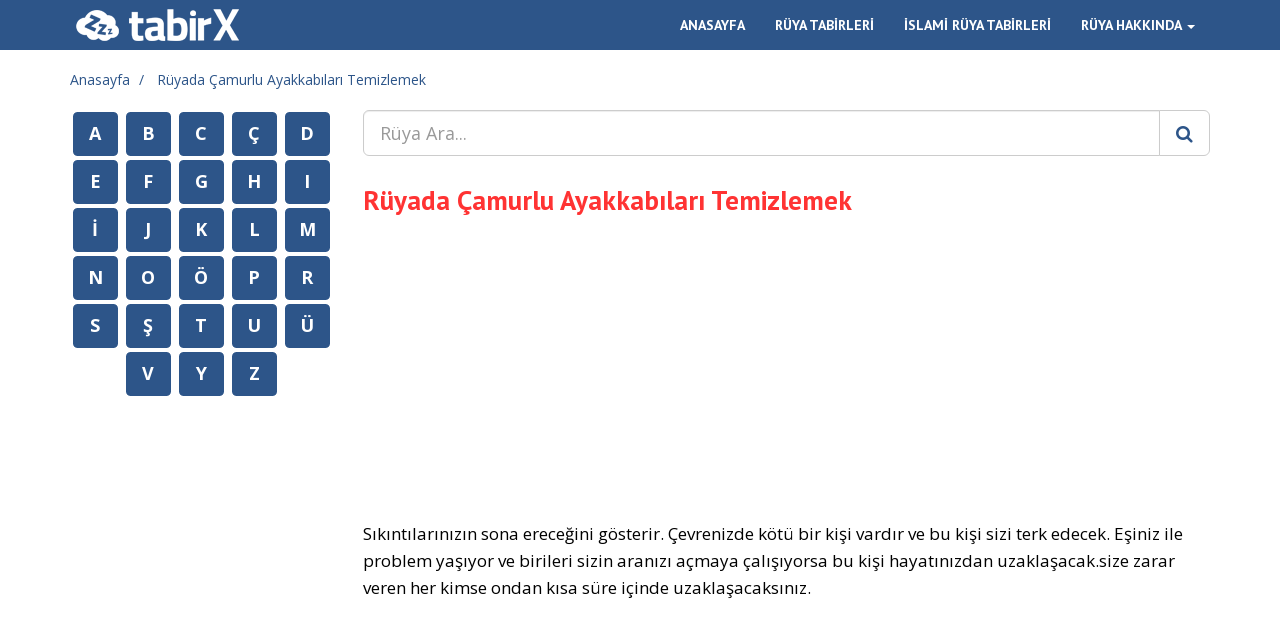

--- FILE ---
content_type: text/html; charset=UTF-8
request_url: https://tabirx.com/ruyada-camurlu-ayakkabilari-temizlemek
body_size: 5346
content:
<!DOCTYPE html>
<html lang="tr">
    <head>
        <meta charset="UTF-8">
        <title>R&uuml;yada &Ccedil;amurlu Ayakkabıları Temizlemek | Tabirx.com</title>
        <meta http-equiv="X-UA-Compatible" content="IE=edge">
        <meta name="viewport" content="width=device-width, initial-scale=1, maximum-scale=1">
        <meta name="description" content="R&uuml;yada &ccedil;amurlu ayakkabıları temizlemek. Sıkıntılarınızın sona ereceğini g&ouml;sterir. &Ccedil;evrenizde k&ouml;t&uuml; bir kişi vardır ve bu kişi sizi terk edecek. Eşin...">
        <meta name="csrf-token" content="pn6BP2klt1NeU45eHCXsi7IHJtbrexxP5nsRFydi">
                <meta name="keywords" content="&Ccedil;amurlu Ayakkabıları Temizlemek, &Ccedil;amurlu Ayakkabı, &Ccedil;amurlu Ayakkabıları Ayağınızdan &Ccedil;ıkarmak, &Ccedil;amur İ&ccedil;ine D&uuml;şmek">
                <link href="https://tabirx.com/assets/css/normalize.min.css" rel="stylesheet" media="screen">
	    <link href="https://tabirx.com/assets/bootstrap/css/bootstrap.min.css" rel="stylesheet" media="screen">
	    <link href="https://tabirx.com/assets/css/style.min.css" rel="stylesheet" media="screen">
		        <!-- Global site tag (gtag.js) - Google Analytics -->
		<script async src="https://www.googletagmanager.com/gtag/js?id=G-QWVVC3F3Y2"></script>
		<script>
		  window.dataLayer = window.dataLayer || [];
		  function gtag(){dataLayer.push(arguments);}
		  gtag('js', new Date());

          gtag('config', 'G-QWVVC3F3Y2');
		</script>
		        <script async src="https://pagead2.googlesyndication.com/pagead/js/adsbygoogle.js"></script>
		<script>
		  (adsbygoogle = window.adsbygoogle || []).push({
		    google_ad_client: "ca-pub-7933655872966883",
		    enable_page_level_ads: true
		  });
		</script>
        
        <meta property="og:locale" content="tr_TR" />
<meta property="og:type" content="article" />
<meta property="og:title" content="R&uuml;yada &Ccedil;amurlu Ayakkabıları Temizlemek | Tabirx.com" />
<meta property="og:description" content="R&uuml;yada &ccedil;amurlu ayakkabıları temizlemek. Sıkıntılarınızın sona ereceğini g&ouml;sterir. &Ccedil;evrenizde k&ouml;t&uuml; bir kişi vardır ve bu kişi sizi terk edecek. Eşin..." />
<meta property="og:url" content="https://tabirx.com/ruyada-camurlu-ayakkabilari-temizlemek" />
<meta property="og:site_name" content="Tabirx.com" />
<meta property="og:image" content="https://tabirx.com/assets/img/logo-alt.jpg" />
<meta property="og:image:width" content="640" />
<meta property="og:image:height" content="380" />
<meta property="fb:app_id" content="1507381439589523" />
<meta name="twitter:card" content="summary" />
<meta name="twitter:description" content="R&uuml;yada &ccedil;amurlu ayakkabıları temizlemek. Sıkıntılarınızın sona ereceğini g&ouml;sterir. &Ccedil;evrenizde k&ouml;t&uuml; bir kişi vardır ve bu kişi sizi terk edecek. Eşin..." />
<meta name="twitter:title" content="R&uuml;yada &Ccedil;amurlu Ayakkabıları Temizlemek | Tabirx.com" />
<meta name="twitter:image" content="https://tabirx.com/assets/img/logo-alt.jpg" />

<script type="application/ld+json">
{
    "@context": "http://schema.org",
    "@type": "Article",
    "headline": "R&uuml;yada &Ccedil;amurlu Ayakkabıları Temizlemek",
    "mainEntityOfPage": {
        "@type": "WebSite",
        "@id": "https://tabirx.com"
    },
    "image": {
        "@type": "ImageObject",
        "url": "https://tabirx.com/assets/img/logo-alt.jpg",
        "width": "auto",
        "height": "auto"
    },
    "datePublished": "2017-06-11T17:07:11+0200",
    "dateModified": "2017-06-11T17:07:11+0200",
    "author": {
        "@type": "Organization",
        "name": "Tabirx.com"
    },
    "publisher": {
        "@type": "Organization",
        "name": "Tabirx.com",
        "logo": {
            "@type": "ImageObject",
            "url": "https://tabirx.com/assets/img/logo-alt.jpg",
            "width": "auto",
            "height": "auto"
        }
    },
    "description": "R&uuml;yada &ccedil;amurlu ayakkabıları temizlemek. Sıkıntılarınızın sona ereceğini g&ouml;sterir. &Ccedil;evrenizde k&ouml;t&uuml; bir kişi vardır ve bu kişi sizi terk edecek. Eşin..."
}
</script>

        <link rel="apple-touch-icon" sizes="57x57" href="/assets/favicon/apple-icon-57x57.png">
        <link rel="apple-touch-icon" sizes="60x60" href="/assets/favicon/apple-icon-60x60.png">
        <link rel="apple-touch-icon" sizes="72x72" href="/assets/favicon/apple-icon-72x72.png">
        <link rel="apple-touch-icon" sizes="76x76" href="/assets/favicon/apple-icon-76x76.png">
        <link rel="apple-touch-icon" sizes="114x114" href="/assets/favicon/apple-icon-114x114.png">
        <link rel="apple-touch-icon" sizes="120x120" href="/assets/favicon/apple-icon-120x120.png">
        <link rel="apple-touch-icon" sizes="144x144" href="/assets/favicon/apple-icon-144x144.png">
        <link rel="apple-touch-icon" sizes="152x152" href="/assets/favicon/apple-icon-152x152.png">
        <link rel="apple-touch-icon" sizes="180x180" href="/assets/favicon/apple-icon-180x180.png">
        <link rel="icon" type="image/png" sizes="192x192"  href="/assets/favicon/android-icon-192x192.png">
        <link rel="icon" type="image/png" sizes="32x32" href="/assets/favicon/favicon-32x32.png">
        <link rel="icon" type="image/png" sizes="96x96" href="/assets/favicon/favicon-96x96.png">
        <link rel="icon" type="image/png" sizes="16x16" href="/assets/favicon/favicon-16x16.png">
        <link rel="manifest" href="/assets/favicon/manifest.json">
        <meta name="msapplication-TileColor" content="#ffffff">
        <meta name="msapplication-TileImage" content="/assets/favicon/ms-icon-144x144.png">
        <meta name="theme-color" content="#ffffff">

        <link rel="publisher" href="https://plus.google.com/117203627366201806202">
        <script src="https://apis.google.com/js/platform.js" async defer></script>
    </head>
    <body>
	    <header>
			<nav class="navbar navbar-inverse navbar-fixed-top">
			    <div class="container">
			        <div class="navbar-header">
			            <button type="button" class="navbar-toggle collapsed" data-toggle="collapse" data-target="#navbar" aria-expanded="false" aria-controls="navbar">
			            <span class="sr-only">Toggle navigation</span>
			            <span class="icon-bar"></span>
			            <span class="icon-bar"></span>
			            <span class="icon-bar"></span>
			            </button>
			            <a class="navbar-brand" href="https://tabirx.com">
			            	<img src="https://tabirx.com/assets/img/logo.png" alt="Tabirx.com">
			            </a>
			        </div>
			        <div id="navbar" class="navbar-collapse collapse navbar-right">
			            <ul class="nav navbar-nav">
			            				                <li>
			                			                	<a href="https://tabirx.com" title="Anasayfa">ANASAYFA</a>
			                </li>
			                			                <li>
			                			                	<a href="https://tabirx.com/ruya-tabirleri" title="Rüya Tabirleri">RÜYA TABİRLERİ</a>
			                </li>
			                			                <li>
			                			                	<a href="https://tabirx.com/islami-ruya-tabirleri" title="İslami Rüya Tabirleri">İSLAMİ RÜYA TABİRLERİ</a>
			                </li>
			                			                <li class="dropdown dropdown-toggle" data-hover="dropdown" data-delay="1000" data-close-others="false">
			                			                    <a href="#" class="dropdown-toggle" data-toggle="dropdown" role="button" aria-haspopup="true" aria-expanded="false">RÜYA HAKKINDA <span class="caret"></span></a>
			                    <ul class="dropdown-menu">
			                        <li><a href="https://tabirx.com/ruya-nedir" title="Rüya Nedir?">Rüya Nedir?</a></li>
			                        <li><a href="https://tabirx.com/ruyanin-tarihcesi" title="Rüyanın Tarihçesi">Rüyanın Tarihçesi</a></li>
			                        <li><a href="https://tabirx.com/ruya-cesitleri" title="Rüya Çeşitleri">Rüya Çeşitleri</a></li>
			                        <li><a href="https://tabirx.com/ruyalari-hatirlamak" title="Rüyaları Hatırlamak">Rüyaları Hatırlamak</a></li>
			                        <li><a href="https://tabirx.com/ruyalarla-ilgili-gercekler" title="Rüyalarla İlgili Gerçekler">Rüyalarla İlgili Gerçekler</a></li>
			                        <li role="separator" class="divider"></li>
			                        <li><a href="https://tabirx.com/uyku-dongusu" title="Uyku Döngüsü">Uyku Döngüsü</a></li>
			                        <li><a href="https://tabirx.com/ruyalarin-onemi" title="Rüyaların Önemi">Rüyaların Önemi</a></li>
			                        <li><a href="https://tabirx.com/bebekler-ve-ruya" title="Bebekler ve Rüya">Bebekler ve Rüya</a></li>
			                        <li><a href="https://tabirx.com/hamilelik-ve-ruya" title="Hamilelik ve Rüya">Hamilelik ve Rüya</a></li>
			                    </ul>
			                </li>
			            </ul>
			        </div>
			    </div>
			</nav>
	    </header>
	    <div class="container">
	    		        <ol class="breadcrumb">
	        		            <li>
	            	<a href="https://tabirx.com" title="Anasayfa">Anasayfa</a>
	            </li>
	            	            <li>
	            	<a href="https://tabirx.com/ruyada-camurlu-ayakkabilari-temizlemek" title="R&uuml;yada &Ccedil;amurlu Ayakkabıları Temizlemek">R&uuml;yada &Ccedil;amurlu Ayakkabıları Temizlemek</a>
	            </li>
	            	        </ol>
	        	        <div class="row">
                                                <article id="right" class="col-md-9 col-md-push-3">
                	            <div class="form-group">
			        <form action="https://tabirx.com/search" class="search-form" autocomplete="off">
			            <div class="input-group input-group-lg">
			                <input type="text" class="form-control" name="query" placeholder="Rüya Ara..." value="">
			                <span class="input-group-btn">
			                    <button class="btn btn-default" type="submit"><i class="fa fa-search"></i></button>
			                </span>
			            </div>
			        </form>
			    </div>
	            
<h1>R&uuml;yada &Ccedil;amurlu Ayakkabıları Temizlemek</h1>
<div class="ads top">
    <!-- Right Top Combo -->
    <ins class="adsbygoogle"
         style="display:block"
         data-ad-client="ca-pub-7933655872966883"
         data-ad-slot="6666281452"
         data-ad-format="auto"></ins>
    <script>
    (adsbygoogle = window.adsbygoogle || []).push({});
    </script>
</div>
        <p>Sıkıntılarınızın sona ereceğini gösterir. Çevrenizde kötü bir kişi vardır ve bu kişi sizi terk edecek. Eşiniz ile problem yaşıyor ve birileri sizin aranızı açmaya çalışıyorsa bu kişi hayatınızdan uzaklaşacak.size zarar veren her kimse ondan kısa süre içinde uzaklaşacaksınız.</p>
        
	<!-- Inline -->
	<ins class="adsbygoogle"
	     style="display:block; text-align:center;"
	     data-ad-layout="in-article"
	     data-ad-format="fluid"
	     data-ad-client="ca-pub-7933655872966883"
	     data-ad-slot="6863972192"></ins>
	<script>
	     (adsbygoogle = window.adsbygoogle || []).push({});
	</script>
		
<div class="ads" style="margin-top: 30px;">
    <ins class="adsbygoogle"
     style="display:block"
     data-ad-format="autorelaxed"
     data-ad-client="ca-pub-7933655872966883"
     data-ad-slot="7974326620"></ins>
</div>
<script>
     (adsbygoogle = window.adsbygoogle || []).push({});
</script>
<div style="margin-top: 15px;">
    <div class="social">
    <span class="facebook">
        <div class="fb-share-button" data-href="https://tabirx.com/ruyada-camurlu-ayakkabilari-temizlemek" data-layout="button_count" data-size="small" data-mobile-iframe="true"><a class="fb-xfbml-parse-ignore" target="_blank" href="ruyada-camurlu-ayakkabilari-temizlemek">Share</a></div>
    </span>
    <span class="twitter">
        <a href="https://twitter.com/share" class="twitter-share-button" data-url="https://tabirx.com/ruyada-camurlu-ayakkabilari-temizlemek" data-lang="tr" data-dnt="true" data-count="none">Tweetle</a>
    </span>
</div></div>

<h3>Benzer Tabirler:</h3>
<nav>
    <ul class="related clearfix">
                <li>
            <a href="https://tabirx.com/ruyada-camurlu-ayakkabi-gormek" class="btn btn-primary" title="R&uuml;yada &Ccedil;amurlu Ayakkabı G&ouml;rmek">R&uuml;yada &Ccedil;amurlu Ayakkabı G&ouml;rmek</a>
        </li>
                <li>
            <a href="https://tabirx.com/ruyada-camurlu-ayakkabilari-ayaginizdan-cikarmak" class="btn btn-primary" title="R&uuml;yada &Ccedil;amurlu Ayakkabıları Ayağınızdan &Ccedil;ıkarmak">R&uuml;yada &Ccedil;amurlu Ayakkabıları Ayağınızdan &Ccedil;ıkarmak</a>
        </li>
                <li>
            <a href="https://tabirx.com/ruyada-camur-icine-dusmek" class="btn btn-primary" title="R&uuml;yada &Ccedil;amur İ&ccedil;ine D&uuml;şmek">R&uuml;yada &Ccedil;amur İ&ccedil;ine D&uuml;şmek</a>
        </li>
            </ul>
</nav>

<h3>Rüya Hakkında:</h3>
<nav>
    <ul class="related clearfix">
        <li>
            <a href="https://tabirx.com/ruya-nedir" class="btn btn-success" title="Rüya Nedir?">Rüya Nedir?</a>
        </li>
        <li>
            <a href="https://tabirx.com/ruyanin-tarihcesi" class="btn btn-success" title="Rüyanın Tarihçesi">Rüyanın Tarihçesi</a>
        </li>
        <li>
            <a href="https://tabirx.com/ruya-cesitleri" class="btn btn-success" title="Rüya Çeşitleri">Rüya Çeşitleri</a>
        </li>
        <li>
            <a href="https://tabirx.com/ruyalari-hatirlamak" class="btn btn-success" title="Rüyaları Hatırlamak">Rüyaları Hatırlamak</a>
        </li>
        <li>
            <a href="https://tabirx.com/ruyalarla-ilgili-gercekler" class="btn btn-success" title="Rüyalarla İlgili Gerçekler">Rüyalarla İlgili Gerçekler</a>
        </li>
        <li>
            <a href="https://tabirx.com/uyku-dongusu" class="btn btn-success" title="Uyku Döngüsü">Uyku Döngüsü</a>
        </li>
        <li>
            <a href="https://tabirx.com/ruyalarin-onemi" class="btn btn-success" title="Rüyaların Önemi">Rüyaların Önemi</a>
        </li>
        <li>
            <a href="https://tabirx.com/bebekler-ve-ruya" class="btn btn-success" title="Bebekler ve Rüya">Bebekler ve Rüya</a>
        </li>
        <li>
            <a href="https://tabirx.com/hamilelik-ve-ruya" class="btn btn-success" title="Hamilelik ve Rüya">Hamilelik ve Rüya</a>
        </li>
    </ul>
</nav>



<div class="panel panel-default comment-form">
    <div class="panel-heading">
                <h3 class="panel-title"><i class="fa fa-commenting"></i> İLK YORUMU YAPAN SİZ OLUN!</h3>
            </div>
    <div class="panel-body">
        <div class="alert alert-info" role="alert"><i class="fa fa-info-circle"></i> Kişisel bilgileriniz gizli tutulacaktır.</div>
        <form class="form-horizontal ajax-form" method="post" action="https://tabirx.com/ajax/word-comment/create" onsubmit="return false;">
            <div class="form-group">
                <label for="nickname" class="col-sm-3 control-label">Ad Soyad veya Rumuz:</label>
                <div class="col-sm-9">
                    <input type="text" class="form-control" id="nickname" name="nickname" placeholder="Ad Soyad veya Rumuz" autocomplete="off">
                                    </div>
            </div>
            <div class="form-group">
                <label for="email" class="col-sm-3 control-label">E-Posta:</label>
                <div class="col-sm-9">
                    <input type="text" class="form-control" id="email" name="email" placeholder="E-Posta Adresiniz" autocomplete="off">
                </div>
            </div>
            <div class="form-group">
                <label for="comment" class="col-sm-3 control-label">Yorumunuz:</label>
                <div class="col-sm-9">
                    <textarea class="form-control" name="comment" id="comment" placeholder="Yorumunuz" rows="5" cols="10"></textarea>
                </div>
            </div>
            <div class="form-group">
                <input type="hidden" name="_token" value="pn6BP2klt1NeU45eHCXsi7IHJtbrexxP5nsRFydi">
                <input type="hidden" name="word_id" value="45856">
                <div class="col-sm-offset-3 col-sm-9">
                    <button type="submit" class="btn btn-default" data-loading-text="Lütfen bekleyin...">Yorumumu Gönder</button>
                </div>
            </div>
        </form>
    </div>
</div>
	                            </article>
                	            <aside id="left" class="col-md-3 col-md-pull-9">
				    <nav class="letters">
				        <ul class="clearfix">
				            <li><a href="https://tabirx.com/ruya-tabirleri/harf/a" class="label label-primary letter" title="A Harfi İle Başlayan Rüya Tabirleri">A</a></li>
				            <li><a href="https://tabirx.com/ruya-tabirleri/harf/b" class="label label-primary letter" title="B Harfi İle Başlayan Rüya Tabirleri">B</a></li>
				            <li><a href="https://tabirx.com/ruya-tabirleri/harf/c" class="label label-primary letter" title="C Harfi İle Başlayan Rüya Tabirleri">C</a></li>
				            <li><a href="https://tabirx.com/ruya-tabirleri/harf/cc" class="label label-primary letter" title="Ç Harfi İle Başlayan Rüya Tabirleri">Ç</a></li>
				            <li><a href="https://tabirx.com/ruya-tabirleri/harf/d" class="label label-primary letter" title="D Harfi İle Başlayan Rüya Tabirleri">D</a></li>
				            <li><a href="https://tabirx.com/ruya-tabirleri/harf/e" class="label label-primary letter" title="E Harfi İle Başlayan Rüya Tabirleri">E</a></li>
				            <li><a href="https://tabirx.com/ruya-tabirleri/harf/f" class="label label-primary letter" title="F Harfi İle Başlayan Rüya Tabirleri">F</a></li>
				            <li><a href="https://tabirx.com/ruya-tabirleri/harf/g" class="label label-primary letter" title="G Harfi İle Başlayan Rüya Tabirleri">G</a></li>
				            <li><a href="https://tabirx.com/ruya-tabirleri/harf/h" class="label label-primary letter" title="H Harfi İle Başlayan Rüya Tabirleri">H</a></li>
				            <li><a href="https://tabirx.com/ruya-tabirleri/harf/ii" class="label label-primary letter" title="I Harfi İle Başlayan Rüya Tabirleri">I</a></li>
				            <li><a href="https://tabirx.com/ruya-tabirleri/harf/i" class="label label-primary letter" title="İ Harfi İle Başlayan Rüya Tabirleri">İ</a></li>
				            <li><a href="https://tabirx.com/ruya-tabirleri/harf/j" class="label label-primary letter" title="J Harfi İle Başlayan Rüya Tabirleri">J</a></li>
				            <li><a href="https://tabirx.com/ruya-tabirleri/harf/k" class="label label-primary letter" title="K Harfi İle Başlayan Rüya Tabirleri">K</a></li>
				            <li><a href="https://tabirx.com/ruya-tabirleri/harf/l" class="label label-primary letter" title="L Harfi İle Başlayan Rüya Tabirleri">L</a></li>
				            <li><a href="https://tabirx.com/ruya-tabirleri/harf/m" class="label label-primary letter" title="M Harfi İle Başlayan Rüya Tabirleri">M</a></li>
				            <li><a href="https://tabirx.com/ruya-tabirleri/harf/n" class="label label-primary letter" title="N Harfi İle Başlayan Rüya Tabirleri">N</a></li>
				            <li><a href="https://tabirx.com/ruya-tabirleri/harf/o" class="label label-primary letter" title="O Harfi İle Başlayan Rüya Tabirleri">O</a></li>
				            <li><a href="https://tabirx.com/ruya-tabirleri/harf/oo" class="label label-primary letter" title="Ö Harfi İle Başlayan Rüya Tabirleri">Ö</a></li>
				            <li><a href="https://tabirx.com/ruya-tabirleri/harf/p" class="label label-primary letter" title="P Harfi İle Başlayan Rüya Tabirleri">P</a></li>
				            <li><a href="https://tabirx.com/ruya-tabirleri/harf/r" class="label label-primary letter" title="R Harfi İle Başlayan Rüya Tabirleri">R</a></li>
				            <li><a href="https://tabirx.com/ruya-tabirleri/harf/s" class="label label-primary letter" title="S Harfi İle Başlayan Rüya Tabirleri">S</a></li>
				            <li><a href="https://tabirx.com/ruya-tabirleri/harf/ss" class="label label-primary letter" title="Ş Harfi İle Başlayan Rüya Tabirleri">Ş</a></li>
				            <li><a href="https://tabirx.com/ruya-tabirleri/harf/t" class="label label-primary letter" title="T Harfi İle Başlayan Rüya Tabirleri">T</a></li>
				            <li><a href="https://tabirx.com/ruya-tabirleri/harf/u" class="label label-primary letter" title="U Harfi İle Başlayan Rüya Tabirleri">U</a></li>
				            <li><a href="https://tabirx.com/ruya-tabirleri/harf/uu" class="label label-primary letter" title="Ü Harfi İle Başlayan Rüya Tabirleri">Ü</a></li>
				            <li><a href="https://tabirx.com/ruya-tabirleri/harf/v" class="label label-primary letter" title="V Harfi İle Başlayan Rüya Tabirleri">V</a></li>
				            <li><a href="https://tabirx.com/ruya-tabirleri/harf/y" class="label label-primary letter" title="Y Harfi İle Başlayan Rüya Tabirleri">Y</a></li>
				            <li><a href="https://tabirx.com/ruya-tabirleri/harf/z" class="label label-primary letter" title="Z Harfi İle Başlayan Rüya Tabirleri">Z</a></li>
				        </ul>
				        				    </nav>
				</aside>
	        </div>
	    </div>
	    <footer>
	        <div class="container">
	            <div class="row">
	                <nav class="col-md-3">
	                    <div class="copy">&copy; 2015 Tüm hakları saklıdır.</div>
	                    <ul>
	                        <li>
	                            <a href="https://tabirx.com/kullanim-kosullari">Kullanım Koşulları <i class="fa fa-file-o"></i></a>
	                        </li>
	                        <li>
	                            <a href="https://tabirx.com/gizlilik-politikasi">Gizlilik Politikası <i class="fa fa-lock"></i></a>
	                        </li>
	                        <li>
	                            <a href="https://tabirx.com/iletisim">İletişim <i class="fa fa-phone"></i></a>
	                        </li>
	                    </ul>
	                </nav>
	                <div class="col-md-9">
	                    <div class="social clearfix">
	                        <h3>BİZİ TAKİP EDİN</h3>
	                        <ul>
	                            <li>
	                                <a href="https://facebook.com/tabirx" target="_blank">Facebook <i class="fa fa-facebook"></i></a>
	                            </li>
	                            <li>
	                                <a href="https://twitter.com/tabirxruya" target="_blank">Twitter <i class="fa fa-twitter"></i></a>
	                            </li>
	                        </ul>
	                    </div>
	                </div>

	            </div>
	        </div>
	    </footer>

	    <!-- MONITOR -->

	    <!-- Modal -->
		<div class="modal fade" id="modalAlert" tabindex="-1" role="dialog"></div>
	    <link href="https://fonts.googleapis.com/css?family=Open+Sans:300,300i,400,400i,600,600i,700,700i|PT+Sans:400,700&amp;subset=latin-ext" rel="stylesheet">
		<link href="https://tabirx.com/assets/css/font-awesome.min.css" rel="stylesheet" media="screen">
	    <script src="https://tabirx.com/assets/js/jquery.js"></script>
	    <script src="https://tabirx.com/assets/bootstrap/js/bootstrap.min.js"></script>
	    <script src="https://tabirx.com/assets/bootstrap/js/bootstrap-hover-dropdown.min.js"></script>
	    <script src="https://tabirx.com/assets/js/main.js?v=20251126"></script>

        <div id="fb-root"></div>
        <script>(function(d, s, id) {
          var js, fjs = d.getElementsByTagName(s)[0];
          if (d.getElementById(id)) return;
          js = d.createElement(s); js.id = id;
          js.src = 'https://connect.facebook.net/tr_TR/sdk.js#xfbml=1&version=v2.12&appId=1507381439589523&autoLogAppEvents=1';
          fjs.parentNode.insertBefore(js, fjs);
        }(document, 'script', 'facebook-jssdk'));</script>

	    <script>
	    $(window).load(function() {
	    	/* Facebook */
			window.fbAsyncInit = function() {
		    FB.init({
		      appId      : '1507381439589523',
		      xfbml      : true,
		      version    : 'v2.12'
		    });
		  };
			/* Twitter */
			window.twttr=(function(d,s,id){var js,fjs=d.getElementsByTagName(s)[0],t=window.twttr||{};if(d.getElementById(id))return t;js=d.createElement(s);js.id=id;js.src="https://platform.twitter.com/widgets.js";fjs.parentNode.insertBefore(js,fjs);t._e=[];t.ready=function(f){t._e.push(f);};return t;}(document,"script","twitter-wjs"));
		});
	    </script>
		<script>
    $(window).load(function() {
        view(45856);
    });
</script>

	    
	    <span class="scroll-to-top"><i class="fa fa-chevron-up"></i></span>

        
    <script defer src="https://static.cloudflareinsights.com/beacon.min.js/vcd15cbe7772f49c399c6a5babf22c1241717689176015" integrity="sha512-ZpsOmlRQV6y907TI0dKBHq9Md29nnaEIPlkf84rnaERnq6zvWvPUqr2ft8M1aS28oN72PdrCzSjY4U6VaAw1EQ==" data-cf-beacon='{"version":"2024.11.0","token":"04526e2f3e47499080d7fe6a4779b405","r":1,"server_timing":{"name":{"cfCacheStatus":true,"cfEdge":true,"cfExtPri":true,"cfL4":true,"cfOrigin":true,"cfSpeedBrain":true},"location_startswith":null}}' crossorigin="anonymous"></script>
</body>
</html>


--- FILE ---
content_type: text/html; charset=utf-8
request_url: https://www.google.com/recaptcha/api2/aframe
body_size: 269
content:
<!DOCTYPE HTML><html><head><meta http-equiv="content-type" content="text/html; charset=UTF-8"></head><body><script nonce="LgKXlQCVvYlbKjWyGNFn3w">/** Anti-fraud and anti-abuse applications only. See google.com/recaptcha */ try{var clients={'sodar':'https://pagead2.googlesyndication.com/pagead/sodar?'};window.addEventListener("message",function(a){try{if(a.source===window.parent){var b=JSON.parse(a.data);var c=clients[b['id']];if(c){var d=document.createElement('img');d.src=c+b['params']+'&rc='+(localStorage.getItem("rc::a")?sessionStorage.getItem("rc::b"):"");window.document.body.appendChild(d);sessionStorage.setItem("rc::e",parseInt(sessionStorage.getItem("rc::e")||0)+1);localStorage.setItem("rc::h",'1764115440941');}}}catch(b){}});window.parent.postMessage("_grecaptcha_ready", "*");}catch(b){}</script></body></html>

--- FILE ---
content_type: text/css
request_url: https://tabirx.com/assets/css/style.min.css
body_size: 994
content:
b,body,strong{color:#555}a:hover,footer .social ul li a{text-decoration:none}body{padding-top:70px;font-family:'Open Sans',sans-serif}h1,h2,h3,h4,header nav a{font-family:'PT Sans',sans-serif}h1,h2,h3,h4{font-weight:800;color:#f33}a{color:#2D5589}a:hover{color:#3E3E3E}.navbar-toggle{border-color:#fff!important}.navbar-toggle:focus,.navbar-toggle:hover{border-color:#fff!important;background-color:#fff!important}.navbar-toggle:focus .icon-bar,.navbar-toggle:hover .icon-bar{background-color:#2D5589}.input-group-btn:last-child>.btn,.input-group-btn:last-child>.btn-group{color:#2D5589}@media (max-width:767px){.dropdown-menu>li>a{color:#fff!important}.dropdown-menu .divider{background-color:#fff!important}.breadcrumb{font-size:12px}}.navbar-inverse{background-color:#2D5589;border-color:#fff}.navbar-inverse .navbar-nav>.open>a,.navbar-inverse .navbar-nav>.open>a:focus,.navbar-inverse .navbar-nav>.open>a:hover{background-color:#fff;color:#2D5589}.navbar-inverse .navbar-nav>li>a{color:#fff}.navbar-inverse .navbar-nav>.active>a,.navbar-inverse .navbar-nav>.active>a:focus,.navbar-inverse .navbar-nav>.active>a:hover,.navbar-inverse .navbar-nav>li>a:focus,.navbar-inverse .navbar-nav>li>a:hover{background-color:#fff;color:#2D5589}.btn-primary,.label-primary,.pagination>.active>a,.pagination>.active>a:focus,.pagination>.active>a:hover,.pagination>.active>span,.pagination>.active>span:focus,.pagination>.active>span:hover{background-color:#2D5589;border-color:#2D5589}.pagination>li>a,.pagination>li>span{color:#2D5589}.pagination>li>a:focus,.pagination>li>a:hover,.pagination>li>span:focus,.pagination>li>span:hover{color:#3E3E3E}.breadcrumb{background-color:#fff;padding:0}.breadcrumb>li+li::before{color:#2D5589}.form-control:focus{border-color:#2D5589;box-shadow:none}input[type=text],textarea{color:#2D5589!important}.panel{border-color:#2D5589}.panel-default>.panel-heading{background-color:#2D5589;color:#fff}h1{font-size:27px}h2{font-size:23px}h3{font-size:19px;margin-bottom:5px}h4{font-size:17px;margin-bottom:3px}p{font-weight:300;color:#000;line-height:24px;font-size:13px}#right ol li,#right ul li{line-height:24px;margin-bottom:10px;font-size:15px}.clearfix:after{content:" ";visibility:hidden;display:block;height:0;clear:both}#right .social{margin-bottom:10px;height:25px}#right .social span{float:left;margin-right:10px;display:inline-block}#right .social span.google{margin-right:20px}#right ol,#right ul{padding-left:17px}#right h4+ol{margin-top:10px}#right h1{margin-top:0}#right p{font-size:17px;font-weight:400;line-height:27px}header nav a{font-weight:800}nav a,p a{font-weight:600}#left{margin-bottom:15px}#left .letters ul{list-style:none;margin:0;padding:0;text-align:center}#left .letters ul li{margin:2px;display:inline-block}#left .letters ul li a.letter{font-size:18px;display:inline-block;width:45px;line-height:35px;text-align:center;box-sizing:border-box}@media (max-width:911px){#left .letters{margin-top:15px}}@media (min-width:768px) and (max-width:991px){#left ul li a.letter{font-size:15px;width:44px}}#right .dreams{margin:0;padding:0 20px;list-style:none}#right .dreams li{padding:0;margin:0;border-bottom:1px dashed #ccc}#right .dreams a{font-size:17px;font-weight:700;display:inline-block;padding:7px 7px 7px 0}#right .related{margin:10px 0 0;padding:0;list-style:none}#right .related li{float:left;margin:0 10px 10px 0!important;padding:0!important;max-width:100%}#right .related a{font-size:13px;font-weight:400;max-width:100%;white-space:nowrap;overflow:hidden;text-overflow:ellipsis}#right .panel{margin-top:20px}#right .comments h4{font-size:14px;float:left;margin:0 5px 0 0}#right .comments article{border-bottom:1px dashed #bbb;margin-bottom:10px}#right .comments article time{float:left;font-size:12px}#right .comments article:last-child{border-bottom:0;margin-bottom:0}#right .comments .panel-heading{margin-bottom:10px!important}#right .comment-form .alert{padding:10px}.featured-dreams .panel-heading .panel-title{text-align:center;font-size:14px!important}.featured-dreams ul{list-style:none;margin:0!important;padding:0!important}.featured-dreams ul li{text-align:center;margin-bottom:15px!important}.featured-dreams ul li a{font-weight:400;font-size:14px}@media (max-width:480px){.featured-dreams .col-xs-6{width:100%!important}}footer{border-top:1px solid #2D5589;margin-top:10px;text-align:right;padding-top:20px;padding-bottom:50px;font-size:13px}.ads,.scroll-to-top{text-align:center}footer nav{margin-bottom:5px}footer nav ul{margin:0;padding:0;list-style:none;display:inline-block;width:100%}footer nav .copy,footer nav ul li{margin-bottom:15px}footer nav ul li{margin-left:5px}footer nav ul li a{font-weight:400}footer nav ul li a i{padding-left:5px}footer .social h3{margin:0 0 10px;font-size:15px}footer .social ul{list-style:none;width:115px;float:right;margin:5px 0 0;padding:0}footer .social ul li{margin-bottom:10px}.pagination li a{margin-bottom:10px!important}.modal-body .alert{margin-bottom:0}.navbar-brand{padding:0 0 0 15px}#left .ads{margin-top:20px}#right .ads{margin:auto}#right .ads.top{margin-bottom:15px}@media (max-width:767px){.navbar-nav .open .dropdown-menu>li>a,.navbar-nav>li>a{line-height:30px!important}#right .ads{margin-left:-15px;margin-right:-15px}}#right .ads.bottom{margin-top:10px}.search-form{margin-bottom:30px}.scroll-to-top{position:fixed;right:5vw;bottom:5vw;background-color:#2D5589;color:#fff;font-size:20px;line-height:32px;height:35px;width:35px;display:none;cursor:pointer}

--- FILE ---
content_type: application/javascript
request_url: https://tabirx.com/assets/js/main.js?v=20251126
body_size: 424
content:
$(function() {
    if ($('meta[name="csrf-token"]').length) {
        $.ajaxSetup({
            headers: {
                "X-CSRF-TOKEN": $('meta[name="csrf-token"]').attr("content")
            }
        });
    }
    $(".scroll-to-top").click(function() {
        var $body = $("html, body");
        $body.stop().animate({
            scrollTop: 0
        }, 700, 'swing');
    });
    toggleScrollToTop();
    $(window).scroll(function() {
        toggleScrollToTop();
    });
    $('.ajax-form').submit(function(e) {
        e.preventDefault();
        var $this = $(this);
        $('button[type="submit"]', $this).button('loading');
        $.ajax({
            type: 'POST',
            dataType: 'json',
            url: $this.attr('action'),
            data: $this.serialize(),
            success: function(data) {
                $('button[type="submit"]', $this).button('reset');
                if (data.modal_alert) {
                    $('#modalAlert').html(data.modal_alert);
                    $('#modalAlert').modal();
                }
                if (data.modal_success) {
                    $('#modalAlert').html(data.modal_success);
                    $('#modalAlert').modal();
                }
                if (data.reset) {
                    $('input[type="text"], input[type="email"], input[type="password"], select, textarea', $this).val('');
                }
            },
            error: function(data) {
                $('button[type="submit"]', $this).button('reset');
            }
        });
    });
    $('.dropdown-toggle').dropdownHover({
        delay: 300
    });
    $('.search-form').submit(function() {
        if ($("input[name='query']").val().replace(/\s+/, '') === '') {
            return false;
        }
    });
    $(window).scroll(function() {
        fixLeftColumnAds();
    });
    $(window).resize(function() {
        fixLeftColumnAds();
    });
    $(window).load(function() {
        fixLeftColumnAds();
    });
});

function fixLeftColumnAds() {
    if ($(window).width() < 992) {
        return;
    }
    if ($('#left nav.letters').css('display') != 'block') {
        return false;
    }
    if ($('#left .ads').height() <= $(window).height() && $(window).scrollTop() >= ($('#left nav ul').offset().top + $('#left nav ul').height() - $('.navbar-fixed-top').height())) {
        $('#left .ads .adsbygoogle').css({
            position: 'fixed',
            top: $('.navbar-fixed-top').height(),
            left: 0
        });
    } else {
        $('#left .ads .adsbygoogle').css({
            position: 'relative',
            top: 0
        });
    }
}

function toggleScrollToTop() {
    if ($(window).scrollTop() > 100) {
        $(".scroll-to-top").stop().fadeIn(100);
    } else {
        $(".scroll-to-top").stop().fadeOut(100);
    }
}

function view(id) {
    if (! $('meta[name="csrf-token"]').length) {
        return false;
    }

    $.ajax({
        type: 'POST',
        dataType: 'json',
        url: 'ajax/word/viewed/' + id,
        data: {
            _token: $('meta[name="csrf-token"]').attr("content")
        }
    });
}